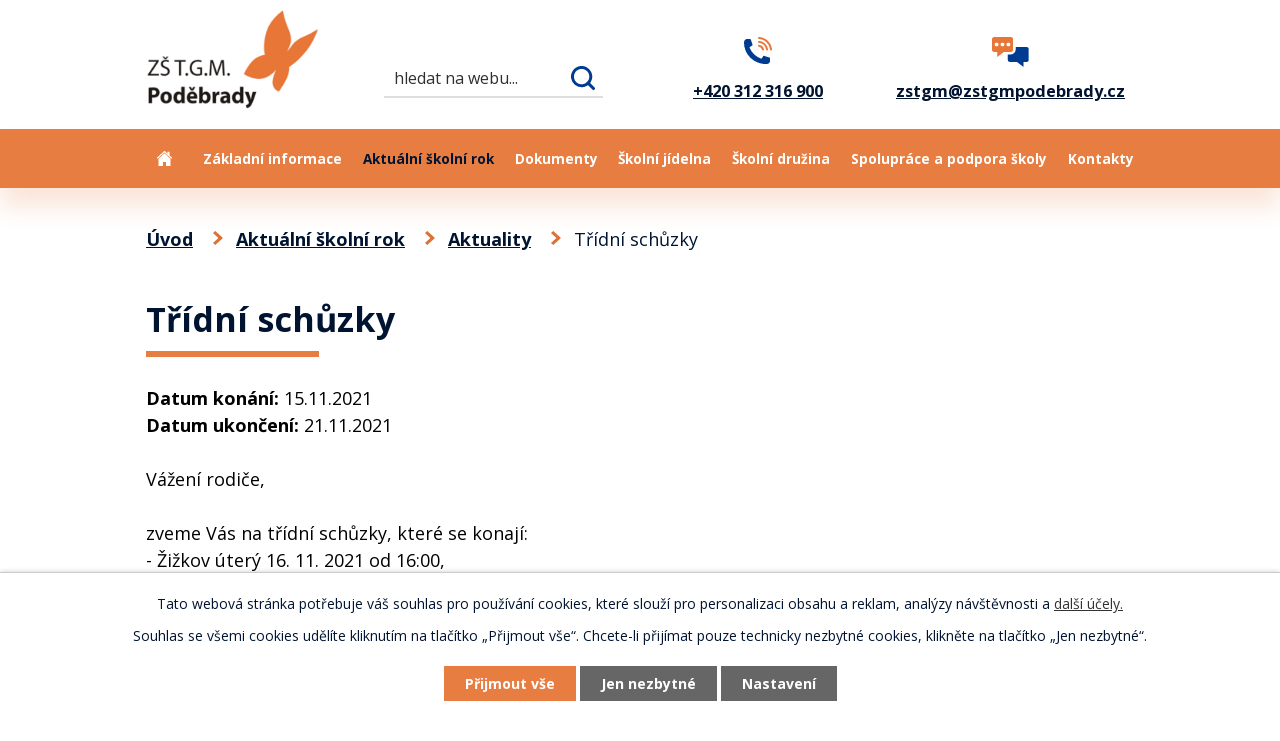

--- FILE ---
content_type: text/html; charset=utf-8
request_url: https://www.zstgmpodebrady.cz/aktuality/tridni-schuzky
body_size: 8462
content:
<!DOCTYPE html>
<html lang="cs" data-lang-system="cs">
	<head>



		<!--[if IE]><meta http-equiv="X-UA-Compatible" content="IE=EDGE"><![endif]-->
			<meta name="viewport" content="width=device-width, initial-scale=1, user-scalable=yes">
			<meta http-equiv="content-type" content="text/html; charset=utf-8" />
			<meta name="robots" content="index,follow" />
			<meta name="author" content="Antee s.r.o." />
			<meta name="description" content="
 
Vážení rodiče,
 


zveme Vás na třídní schůzky, které se konají:
- Žižkov úterý 16. 11. 2021 od 16:00,
- u. Školní 18. 11. 2021, pro první stupeň od 15:30, pro druhý stupeň od 16:00.
 


Žáci informaci obdrželi do žákovských/informačních knížek.


 " />
			<meta name="viewport" content="width=device-width, initial-scale=1, user-scalable=yes" />
			<meta property="og:image" content="http://www.zstgmpodebrady.cz/image.php?oid=8569290" />
<title>Třídní schůzky | Základní škola T. G. Masaryka v Poděbradech</title>

		<link rel="stylesheet" type="text/css" href="https://cdn.antee.cz/jqueryui/1.8.20/css/smoothness/jquery-ui-1.8.20.custom.css?v=2" integrity="sha384-969tZdZyQm28oZBJc3HnOkX55bRgehf7P93uV7yHLjvpg/EMn7cdRjNDiJ3kYzs4" crossorigin="anonymous" />
		<link rel="stylesheet" type="text/css" href="/style.php?nid=SVFXQ0U=&amp;ver=1768399196" />
		<link rel="stylesheet" type="text/css" href="/css/libs.css?ver=1768399900" />
		<link rel="stylesheet" type="text/css" href="https://cdn.antee.cz/genericons/genericons/genericons.css?v=2" integrity="sha384-DVVni0eBddR2RAn0f3ykZjyh97AUIRF+05QPwYfLtPTLQu3B+ocaZm/JigaX0VKc" crossorigin="anonymous" />

		<script src="/js/jquery/jquery-3.0.0.min.js" ></script>
		<script src="/js/jquery/jquery-migrate-3.1.0.min.js" ></script>
		<script src="/js/jquery/jquery-ui.min.js" ></script>
		<script src="/js/jquery/jquery.ui.touch-punch.min.js" ></script>
		<script src="/js/libs.min.js?ver=1768399900" ></script>
		<script src="/js/ipo.min.js?ver=1768399889" ></script>
			<script src="/js/locales/cs.js?ver=1768399196" ></script>

			<script src='https://www.google.com/recaptcha/api.js?hl=cs&render=explicit' ></script>

		<link href="/projekty?action=atom" type="application/atom+xml" rel="alternate" title="Projekty">
		<link href="/rozpocet-skoly-a-vyhled-rozpoctu?action=atom" type="application/atom+xml" rel="alternate" title="Rozpočet školy a výhled rozpočtu">
		<link href="/aktuality?action=atom" type="application/atom+xml" rel="alternate" title="Aktuality">
		<link href="/skolni-dokumenty?action=atom" type="application/atom+xml" rel="alternate" title="Školní dokumenty">
		<link href="/zadosti?action=atom" type="application/atom+xml" rel="alternate" title="Žádosti">
		<link href="/prihlasky?action=atom" type="application/atom+xml" rel="alternate" title="Přihlášky">
		<link href="/zapis-do-prvnich-trid?action=atom" type="application/atom+xml" rel="alternate" title="Zápis do prvních tříd">
		<link href="/pozvanky-oznameni?action=atom" type="application/atom+xml" rel="alternate" title="Pozvánky, oznámení">
		<link href="/skolni-tiskoviny-brozury-prispevky?action=atom" type="application/atom+xml" rel="alternate" title="Školní tiskoviny, brožury, příspěvky">
		<link href="/skolska-rada?action=atom" type="application/atom+xml" rel="alternate" title="Školská rada">
		<link href="/dlouhoba-oznameni?action=atom" type="application/atom+xml" rel="alternate" title="Důležité">
		<link href="/hp-projekty?action=atom" type="application/atom+xml" rel="alternate" title="HP projekty">
<link rel="preconnect" href="https://fonts.gstatic.com/" crossorigin>
<link href="https://fonts.googleapis.com/css2?family=Open+Sans:wght@400;600;700&amp;display=fallback" rel="stylesheet">
<link href="/image.php?nid=17953&amp;oid=7680134" rel="icon" type="image/png">
<link rel="shortcut icon" href="/image.php?nid=17953&amp;oid=7680134">
<link rel="preload" href="/image.php?nid=17953&amp;oid=7680135" as="image">
<script>
ipo.api.live('body', function(el) {
//posun patičky
$(el).find("#ipocopyright").insertAfter("#ipocontainer");
//přesun vyhledávání
$(el).find(".elasticSearchForm").appendTo(".fulltext_wrapper");
});
</script>

<script type="text/javascript">
$(document).ready(function(){
var xpath = "//a[contains(@href,'/aktuality/adventni-cas-ve-skole') and text()='Adventní čas ve škole']";
var matchingElement = document.evaluate(xpath, document, null, XPathResult.FIRST_ORDERED_NODE_TYPE, null).singleNodeValue;
matchingElement.setAttribute("href", "https://padlet.com/jseliasova/a9mt77qaw8cv1j5t");
});
</script>
<script>
ipo.api.live('body', function(el) {
$(el).find(".elasticSearchForm input[type=text]").attr("placeholder", "hledat na webu...");
});
</script>







<script>
//označení položek, které mají submenu
ipo.api.live('#ipotopmenu ul.topmenulevel1 li.topmenuitem1', function(el) {
var submenu = $(el).find("ul.topmenulevel2");
if ($(window).width() <= 1024) {
if (submenu.length) {
$(el).addClass("hasSubmenu");
}
}
});
//wrapnutí spanu do poležek první úrovně
ipo.api.live('#ipotopmenu ul.topmenulevel1 li.topmenuitem1 > a', function(el) {
if ($(window).width() <= 1024) {
$(el).wrapInner("<span>");
}
});
//rozbaleni menu
$(function() {
if ($(window).width() <= 1024) {
$(".topmenulevel1 > li.hasSubmenu > a").click(function(e) {
$(this).toggleClass("see-more");
if($(this).hasClass("see-more")) {
$("ul.topmenulevel2").css("display","none");
$(this).next("ul.topmenulevel2").css("display","block");
$(".topmenulevel1 > li > a").removeClass("see-more");
$(this).addClass("see-more");
} else {
$(this).removeClass("see-more");
$(this).next("ul.topmenulevel2").css("display","none");
}
e.preventDefault();
});
}
});
</script>
<!-- <script ifpage="7408281">
/* window.location.replace("https://www.seznam.cz"); */
</script> -->

<script type="text/javascript">
$(document).ready(function(){
var xpath = "//a[text()='Zápis do 1. tříd']";
var matchingElement = document.evaluate(xpath, document, null, XPathResult.FIRST_ORDERED_NODE_TYPE, null).singleNodeValue;
matchingElement.setAttribute("href", "https://www.zstgmpodebrady.cz/zapis-do-1-tridy");
});
</script>
<script type="text/javascript">
$(document).ready(function(){
var xpath = "//a[text()='Kroužek Předškoláček']";
var matchingElement = document.evaluate(xpath, document, null, XPathResult.FIRST_ORDERED_NODE_TYPE, null).singleNodeValue;
matchingElement.setAttribute("href", "https://sites.google.com/view/pedkolek20222023/domovsk%C3%A1-str%C3%A1nka");
});
</script>
<script type="text/javascript">
$(document).ready(function(){
var xpath = "//a[text()='Preventivní aktivity ve školním roce 2023/2024']";
var matchingElement = document.evaluate(xpath, document, null, XPathResult.FIRST_ORDERED_NODE_TYPE, null).singleNodeValue;
matchingElement.setAttribute("href", "https://www.zstgmpodebrady.cz/preventivni-aktivity-20232024");
});
</script>
<!-- přesměrování -->
<script>
ipo.api.live('*[data-ipo-article-id="940045"]', function(el) {
if (window.location.href.indexOf("oid=") <= -1) {
window.location.href = "https://zstgmpodebrady20232024.my.canva.site/";
}
});
</script>
	</head>

	<body id="page7646365" class="subpage7646365 subpage7644975"
			
			data-nid="17953"
			data-lid="CZ"
			data-oid="7646365"
			data-layout-pagewidth="1024"
			
			data-slideshow-timer="3"
			 data-ipo-article-id="594007"
						
				
				data-layout="responsive" data-viewport_width_responsive="1024"
			>



							<div id="snippet-cookiesConfirmation-euCookiesSnp">			<div id="cookieChoiceInfo" class="cookie-choices-info template_1">
					<p>Tato webová stránka potřebuje váš souhlas pro používání cookies, které slouží pro personalizaci obsahu a reklam, analýzy návštěvnosti a 
						<a class="cookie-button more" href="https://navody.antee.cz/cookies" target="_blank">další účely.</a>
					</p>
					<p>
						Souhlas se všemi cookies udělíte kliknutím na tlačítko „Přijmout vše“. Chcete-li přijímat pouze technicky nezbytné cookies, klikněte na tlačítko „Jen nezbytné“.
					</p>
				<div class="buttons">
					<a class="cookie-button action-button ajax" id="cookieChoiceButton" rel=”nofollow” href="/aktuality/tridni-schuzky?do=cookiesConfirmation-acceptAll">Přijmout vše</a>
					<a class="cookie-button cookie-button--settings action-button ajax" rel=”nofollow” href="/aktuality/tridni-schuzky?do=cookiesConfirmation-onlyNecessary">Jen nezbytné</a>
					<a class="cookie-button cookie-button--settings action-button ajax" rel=”nofollow” href="/aktuality/tridni-schuzky?do=cookiesConfirmation-openSettings">Nastavení</a>
				</div>
			</div>
</div>				<div id="ipocontainer">

			<div class="menu-toggler">

				<span>Menu</span>
				<span class="genericon genericon-menu"></span>
			</div>

			<span id="back-to-top">

				<i class="fa fa-angle-up"></i>
			</span>

			<div id="ipoheader">

				<div class="header">
	<div class="layout-container flex-container">
		<div>
			<a title="Základní škola T.G.Masaryka Poděbrady" href="/" class="header-logo">
				<img src="/image.php?nid=17953&amp;oid=7680135" alt="Základní škola T.G.Masaryka Poděbrady, Školní 556, Okres Nymburk">
			</a>
		</div>
		<div class="header_action">
			<div class="fulltext_wrapper">

			</div>
			<div class="header_links_holder">
				<a title="Zavolat" href="tel:+420312316900">
					<span class="header_link phone">
						<span class="icon_holder">
							<img src="/file.php?nid=17953&amp;oid=7681329" alt="Telefon">
						</span>
						<span class="text">+420 312 316 900</span>
					</span>
				</a>
				<a title="Napsat e-mail" href="mailto:zstgm@zstgmpodebrady.cz">
					<span class="header_link email">
						<span class="icon_holder">
							<img src="/file.php?nid=17953&amp;oid=7681330" alt="Telefon">
						</span>
						<span class="text">zstgm@zstgmpodebrady.cz</span>
					</span>
				</a>
			</div>
		</div>
	</div>
</div>

			</div>

			<div id="ipotopmenuwrapper">

				<div id="ipotopmenu">
<h4 class="hiddenMenu">Horní menu</h4>
<ul class="topmenulevel1"><li class="topmenuitem1 noborder" id="ipomenu7408281"><a href="/">Úvod</a></li><li class="topmenuitem1" id="ipomenu7644974"><a href="/zakladni-informace">Základní informace</a><ul class="topmenulevel2"><li class="topmenuitem2" id="ipomenu7644988"><a href="/prijeti-k-zakladnimu-vzdelavani">Přijetí k základnímu vzdělávání</a></li><li class="topmenuitem2" id="ipomenu7645021"><a href="/informace-pro-rodice-budoucich-prvnacku">Informace pro rodiče budoucích prvňáčků</a><ul class="topmenulevel3"><li class="topmenuitem3" id="ipomenu8186510"><a href="/seznam-pomucek-do-prvni-tridy">Seznam pomůcek do první třídy</a></li><li class="topmenuitem3" id="ipomenu8186501"><a href="/zapis-do-1-tridy">Zápis do první třídy pro školní rok 2026/2027</a></li></ul></li><li class="topmenuitem2" id="ipomenu7645269"><a href="/skolni-poradenske-pracoviste">Školní poradenské pracoviště</a><ul class="topmenulevel3"><li class="topmenuitem3" id="ipomenu7645270"><a href="/asistenti-pedagoga">Školní speciální pedagog, asistenti pedagoga, podpora žáků s OMJ</a></li><li class="topmenuitem3" id="ipomenu8173176"><a href="/vyjezdy-do-prirody-na-1-stupni">Výjezdy do přírody na 1. stupni</a></li><li class="topmenuitem3" id="ipomenu7645273"><a href="/adaptacni-kurz-pro-zaky-budoucich-6-trid">Adaptační kurz pro žáky budoucích 6. tříd</a></li><li class="topmenuitem3" id="ipomenu7645271"><a href="/vyjezd-zaku-8-rocniku-k-volbe-povolani">Výjezd žáků 8. ročníků k volbě povolání</a></li><li class="topmenuitem3" id="ipomenu11949621"><a href="/preventivni-aktivity-20242025">Preventivní aktivity 2024/2025</a></li><li class="topmenuitem3" id="ipomenu10694575"><a href="/preventivni-aktivity-20232024">Preventivní aktivity 2023/2024</a></li><li class="topmenuitem3" id="ipomenu9265029"><a href="/preventivni-aktivity-20222023">Preventivní aktivity 2022/2023</a></li><li class="topmenuitem3" id="ipomenu8491849"><a href="/preventivni-aktivity-2021-2022">Preventivní aktivity 2021/2022</a></li><li class="topmenuitem3" id="ipomenu8173626"><a href="/preventivni-aktivity-20202021">Preventivní aktivity 2020/2021</a></li></ul></li><li class="topmenuitem2" id="ipomenu7645275"><a href="/uspechy-skoly-a-zaku">Úspěchy školy a žáků</a><ul class="topmenulevel3"><li class="topmenuitem3" id="ipomenu11392287"><a href="/20242025">2024/2025</a></li><li class="topmenuitem3" id="ipomenu10817257"><a href="/20232024">2023/2024</a></li><li class="topmenuitem3" id="ipomenu9265033"><a href="/20222023">2022/2023</a></li><li class="topmenuitem3" id="ipomenu8743158"><a href="/20212022">2021/2022</a></li><li class="topmenuitem3" id="ipomenu8180663"><a href="/20202021">2020/2021</a></li><li class="topmenuitem3" id="ipomenu7726981"><a href="/20192020-uspechy">2019/2020</a></li><li class="topmenuitem3" id="ipomenu7645276"><a href="/20182019">2018/2019</a></li><li class="topmenuitem3" id="ipomenu7726969"><a href="/20172018">2017/2018</a></li></ul></li><li class="topmenuitem2" id="ipomenu7646158"><a href="/pevecky-sbor-sedmikraska">Pěvecký sbor Sedmikráska</a></li><li class="topmenuitem2" id="ipomenu7646198"><a href="/projekty">Projekty</a></li><li class="topmenuitem2" id="ipomenu7646248"><a href="/doplnkova-cinnost">Doplňková činnost</a></li><li class="topmenuitem2" id="ipomenu7646278"><a href="/rozpocet-skoly-a-vyhled-rozpoctu">Rozpočet školy a výhled rozpočtu</a></li><li class="topmenuitem2" id="ipomenu7646322"><a href="/gdpr">GDPR</a></li><li class="topmenuitem2" id="ipomenu8695429"><a href="/povinne-informace">Povinné informace</a><ul class="topmenulevel3"><li class="topmenuitem3" id="ipomenu8823944"><a href="/poskytnute-informace">Poskytnuté informace</a><ul class="topmenulevel4"><li class="topmenuitem4" id="ipomenu9367672"><a href="/20222023-poskytnute-informace">2022/2023</a></li></ul></li></ul></li><li class="topmenuitem2" id="ipomenu10217937"><a href="/eticka-linka">Etická linka</a></li><li class="topmenuitem2" id="ipomenu7650386"><a href="/virtualni-prohlidka">Virtuální prohlídka</a></li></ul></li><li class="topmenuitem1 active" id="ipomenu7644975"><a href="/aktualni-skolni-rok">Aktuální školní rok</a><ul class="topmenulevel2"><li class="topmenuitem2 active" id="ipomenu7646365"><a href="/aktuality">Aktuality</a></li><li class="topmenuitem2" id="ipomenu7646369"><a href="/rozvrhy">Rozvrhy</a></li><li class="topmenuitem2" id="ipomenu7646884"><a href="/prehled-planovanych-akci">Přehled plánovaných akcí</a></li><li class="topmenuitem2" id="ipomenu7646891"><a href="/harmonogram-skolniho-roku">Harmonogram školního roku</a></li><li class="topmenuitem2" id="ipomenu7646898"><a href="/zajmove-utvary-krouzky">Zájmové útvary</a></li><li class="topmenuitem2" id="ipomenu8788170"><a href="/skolni-knihovna">Školní knihovna</a></li><li class="topmenuitem2" id="ipomenu7650381"><a href="/skolni-akce">Školní akce</a></li></ul></li><li class="topmenuitem1" id="ipomenu7644976"><a href="/dokumenty">Dokumenty</a><ul class="topmenulevel2"><li class="topmenuitem2" id="ipomenu7646924"><a href="/skolni-dokumenty">Školní dokumenty</a></li><li class="topmenuitem2" id="ipomenu7646953"><a href="/zadosti">Žádosti</a></li><li class="topmenuitem2" id="ipomenu7646981"><a href="/prihlasky">Přihlášky</a></li><li class="topmenuitem2" id="ipomenu7647002"><a href="/pozvanky-oznameni">Pozvánky, oznámení</a></li><li class="topmenuitem2" id="ipomenu7647003"><a href="/skolni-tiskoviny-brozury-prispevky">Školní tiskoviny, brožury, příspěvky</a></li></ul></li><li class="topmenuitem1" id="ipomenu7644978"><a href="/skolni-jidelna">Školní jídelna</a><ul class="topmenulevel2"><li class="topmenuitem2" id="ipomenu8513241"><a href="/hlavni-budova">Hlavní budova</a></li><li class="topmenuitem2" id="ipomenu8513242"><a href="/zizkov">Žižkov</a></li></ul></li><li class="topmenuitem1" id="ipomenu7644979"><a href="/skolni-druzina">Školní družina</a><ul class="topmenulevel2"><li class="topmenuitem2" id="ipomenu7647029"><a href="/zakladni-informace-o-druzine">Základní informace o družině</a></li><li class="topmenuitem2" id="ipomenu7647232"><a href="/prihlasovani-zaku">Přihlašování žáků</a></li><li class="topmenuitem2" id="ipomenu12821594"><a href="/file.php?nid=17953&amp;oid=12821536" target="_blank">Vnitřní řád školní družiny</a></li><li class="topmenuitem2" id="ipomenu7647235"><a href="/skolni-vzdelavaci-program-skolni-druziny">Školní vzdělávací program školní družiny</a></li><li class="topmenuitem2" id="ipomenu7647350"><a href="/prehled-cinnosti">Přehled činností</a></li><li class="topmenuitem2" id="ipomenu7647351"><a href="/tematicky-plan-skolni-druziny">Tematický plán školní družiny</a></li><li class="topmenuitem2" id="ipomenu7888692"><a href="/fotogalerie-skolni-druziny">Fotogalerie školní družiny</a></li><li class="topmenuitem2" id="ipomenu9237924"><a href="/kontakty-druzina">Kontakty</a></li></ul></li><li class="topmenuitem1" id="ipomenu7644981"><a href="/spoluprace-a-podpora-skoly">Spolupráce a podpora školy</a><ul class="topmenulevel2"><li class="topmenuitem2" id="ipomenu7647352"><a href="/skolska-rada">Školská rada</a></li><li class="topmenuitem2" id="ipomenu8511139"><a href="/predskolacek-II">Předškoláček</a></li><li class="topmenuitem2" id="ipomenu7647384"><a href="/spoluprace-s-rodici">Spolupráce s rodiči</a></li><li class="topmenuitem2" id="ipomenu7647385"><a href="/organizace-spolupracujici-se-skolou">Organizace spolupracující se školou</a></li><li class="topmenuitem2" id="ipomenu7647389"><a href="/zakovsky-parlament">Žákovský parlament</a></li><li class="topmenuitem2" id="ipomenu7647415"><a href="/ekotym">Ekotým</a></li></ul></li><li class="topmenuitem1" id="ipomenu7644982"><a href="/kontakty">Kontakty</a></li></ul>
					<div class="cleartop"></div>
				</div>
			</div>
			<div id="ipomain">
				<div class="elasticSearchForm elasticSearch-container" id="elasticSearch-form-9293888" >
	<h4 class="newsheader">Fulltextové vyhledávání</h4>
	<div class="newsbody">
<form action="/aktuality/tridni-schuzky?do=mainSection-elasticSearchForm-9293888-form-submit" method="post" id="frm-mainSection-elasticSearchForm-9293888-form">
<label hidden="" for="frmform-q">Fulltextové vyhledávání</label><input type="text" placeholder="Vyhledat v textu" autocomplete="off" name="q" id="frmform-q" value=""> 			<input type="submit" value="Hledat" class="action-button">
			<div class="elasticSearch-autocomplete"></div>
</form>
	</div>
</div>

<script >

	app.index.requireElasticSearchAutocomplete('frmform-q', "\/fulltextove-vyhledavani?do=autocomplete");
</script>

				<div id="ipomainframe">
					<div id="ipopage">
<div id="iponavigation">
	<h5 class="hiddenMenu">Drobečková navigace</h5>
	<p>
			<a href="/">Úvod</a> <span class="separator">&gt;</span>
			<a href="/aktualni-skolni-rok">Aktuální školní rok</a> <span class="separator">&gt;</span>
			<a href="/aktuality">Aktuality</a> <span class="separator">&gt;</span>
			<span class="currentPage">Třídní schůzky</span>
	</p>

</div>
						<div class="ipopagetext">
							<div class="blog view-detail content">
								
								<h1>Třídní schůzky</h1>

<div id="snippet--flash"></div>
								
																	

<hr class="cleaner">




<hr class="cleaner">

<div class="article">
			<div class="dates table-row auto">
			<span class="box-by-content">Datum konání:</span>
			<div class="type-datepicker">15.11.2021</div>
		</div>
				<div class="dates table-row auto">
			<span class="box-by-content">Datum ukončení:</span>
			<div class="type-datepicker">21.11.2021</div>
		</div>
			

	<div class="paragraph text clearfix">
<div class="kvgmc6g5 cxmmr5t8 oygrvhab hcukyx3x c1et5uql ii04i59q">
<div dir="auto" style="text-align: start;"> </div>
<div dir="auto" style="text-align: start;">Vážení rodiče,</div>
<div dir="auto" style="text-align: start;"> </div>
</div>
<div class="o9v6fnle cxmmr5t8 oygrvhab hcukyx3x c1et5uql ii04i59q">
<div dir="auto" style="text-align: start;">zveme Vás na třídní schůzky, které se konají:</div>
<div dir="auto" style="text-align: start;">- Žižkov úterý 16. 11. 2021 od 16:00,</div>
<div dir="auto" style="text-align: start;">- u. Školní 18. 11. 2021, pro první stupeň od 15:30, pro druhý stupeň od 16:00.</div>
<div dir="auto" style="text-align: start;"> </div>
</div>
<div class="o9v6fnle cxmmr5t8 oygrvhab hcukyx3x c1et5uql ii04i59q">
<div dir="auto" style="text-align: start;">Žáci informaci obdrželi do žákovských/informačních knížek.</div>
<div dir="auto" style="text-align: start;"><img src="/image.php?nid=17953&amp;oid=8569287&amp;width=317&amp;height=238" alt="ilustrační foto třídy" width="317" height="238"></div>
</div>
<p> </p>	</div>
		
<div id="snippet--images"><div class="images clearfix">

	</div>
</div>


<div id="snippet--uploader"></div>			<div class="article-footer">
													<div class="published"><span>Publikováno:</span> 15. 11. 2021 8:44</div>

					</div>
	
</div>

<hr class="cleaner">
<div class="content-paginator clearfix">
	<span class="linkprev">
		<a href="/aktuality/evvo-sber-starych-baterii-1">

			<span class="linkprev-chevron">
				<i class="fa fa-angle-left"></i>
			</span>
			<span class="linkprev-text">
				<span class="linkprev-title">EVVO: Sběr starých…</span>
				<span class="linkprev-date">Datum konání: 15. 11. 2021 </span>
			</span>
		</a>
	</span>
	<span class="linkback">
		<a href='/aktuality'>
			<span class="linkback-chevron">
				<i class="fa fa-undo"></i>
			</span>
			<span class="linkback-text">
				<span>Zpět na přehled</span>
			</span>
		</a>
	</span>
	<span class="linknext">
		<a href="/aktuality/predskolacek-na-nasi-skole">

			<span class="linknext-chevron">
				<i class="fa fa-angle-right"></i>
			</span>
			<span class="linknext-text">
				<span class="linknext-title">Předškoláček na…</span>
				<span class="linknext-date">Datum konání: 8. 11. 2021 </span>
			</span>
		</a>
	</span>
</div>

		
															</div>
						</div>
					</div>


					

					

					<div class="hrclear"></div>
					<div id="ipocopyright">
<div class="copyright">
	<div class="page_footer">
	<div class="layout-container flex-container">
		<div class="left_col">
			<h2>
				ZŠ TGM Poděbrady
			</h2>
			<p>
				<strong>Telefon:</strong> <a href="tel:+420312316900">+420 312 316 900</a><br>
				<strong>E-mail:</strong> <a href="mailto:zstgm@zstgmpodebrady.cz">zstgm@zstgmpodebrady.cz</a><br>
				<strong>ID datové schránky:</strong> d9xmtd6<br>
				<strong>IČO:</strong> 616 314 77<br>
				<strong>DIČ:</strong> CZ61631477
			</p>
			<a class="map" title="Zobrazit na mapě" href="https://goo.gl/maps/PxW8zFezvg1Ucv4HA" target="_blank" rel="noopener noreferrer">
				<img src="/file.php?nid=17953&amp;oid=7684478" alt="Mapa">
				<span class="map_button">Zobrazit na mapě</span>
			</a>
		</div>
		<div class="middle_col">
			<div class="inner">
				<img src="/image.php?nid=17953&amp;oid=7684476" alt="Hlavní sídlo, budova 1">
				<div class="text_wrapper">
					<p>
						<strong>hlavní sídlo, budova 1</strong>
						ZŠ TGM Poděbrady<br>
						Školní 556/II, Poděbrady II<br>
						290 01 Poděbrady
					</p>
				</div>
			</div>
		</div>
		<div class="right_col">
			<div class="inner">
				<img src="/image.php?nid=17953&amp;oid=7684477" alt="Hlavní sídlo, budova 1">
				<div class="text_wrapper">
					<p>
						<strong>budova 2</strong>
						ZŠ TGM Poděbrady<br>
						Žižkova 1252, Poděbrady
					</p>
				</div>
			</div>
		</div>
	</div>
</div>
<div class="row antee">
	<div class="layout-container flex-container">
		<div class="left_col">
			© 2026 Základní škola T.G.Masaryka Poděbrady, Školní 556, okres Nymburk <a href="mailto:sykora@zstgmpodebrady.cz">Kontaktovat webmastera</a> , <span id="links"><a href="/prohlaseni-o-pristupnosti">Prohlášení o přístupnosti</a>, <a href="/mapa-stranek">Mapa stránek</a>, <a href="/povinne-informace">Povinné informace</a></span>
		</div>
		<div class="separator"></div>
		<div class="right_col">
			ANTEE s.r.o. - <a href="https://www.antee.cz/" target="_blank" rel="noopener noreferrer">Tvorba webových stránek, Redakční systém IPO</a>
		</div>
	</div>
</div>
</div>
					</div>
					<div id="ipostatistics">
<script >
	var _paq = _paq || [];
	_paq.push(['disableCookies']);
	_paq.push(['trackPageView']);
	_paq.push(['enableLinkTracking']);
	(function() {
		var u="https://matomo.antee.cz/";
		_paq.push(['setTrackerUrl', u+'piwik.php']);
		_paq.push(['setSiteId', 4599]);
		var d=document, g=d.createElement('script'), s=d.getElementsByTagName('script')[0];
		g.defer=true; g.async=true; g.src=u+'piwik.js'; s.parentNode.insertBefore(g,s);
	})();
</script>
<script >
	$(document).ready(function() {
		$('a[href^="mailto"]').on("click", function(){
			_paq.push(['setCustomVariable', 1, 'Click mailto','Email='+this.href.replace(/^mailto:/i,'') + ' /Page = ' +  location.href,'page']);
			_paq.push(['trackGoal', 8]);
			_paq.push(['trackPageView']);
		});

		$('a[href^="tel"]').on("click", function(){
			_paq.push(['setCustomVariable', 1, 'Click telefon','Telefon='+this.href.replace(/^tel:/i,'') + ' /Page = ' +  location.href,'page']);
			_paq.push(['trackPageView']);
		});
	});
</script>
					</div>

					<div id="ipofooter">
						
					</div>
				</div>
			</div>
		</div>
	</body>
</html>


--- FILE ---
content_type: image/svg+xml
request_url: https://www.zstgmpodebrady.cz/file.php?nid=17953&oid=7681330
body_size: 714
content:
<svg xmlns="http://www.w3.org/2000/svg" width="36.168" height="31.002" viewBox="0 0 36.168 31.002">
  <g id="i12" transform="translate(-2 -4)">
    <path id="Path_3" data-name="Path 3" d="M20.084,4H4.583A2.583,2.583,0,0,0,2,6.583V16.917A2.583,2.583,0,0,0,4.583,19.5H7.167v5.167L13.626,19.5h6.459a2.583,2.583,0,0,0,2.583-2.583V6.583A2.583,2.583,0,0,0,20.084,4ZM6.521,13.688A1.938,1.938,0,1,1,8.459,11.75,1.938,1.938,0,0,1,6.521,13.688Zm5.813,0a1.938,1.938,0,1,1,1.938-1.938A1.938,1.938,0,0,1,12.334,13.688Zm5.813,0a1.938,1.938,0,1,1,1.938-1.938A1.938,1.938,0,0,1,18.147,13.688Z" transform="translate(0 0)" fill="#e77637"/>
    <path id="Path_4" data-name="Path 4" d="M34.668,14.583V24.917A2.583,2.583,0,0,1,32.084,27.5H29.5v5.167L23.042,27.5H16.583A2.583,2.583,0,0,1,14,24.917V19.75h2.583a5.172,5.172,0,0,0,5.167-5.167V12H32.084A2.583,2.583,0,0,1,34.668,14.583Z" transform="translate(3.501 2.334)" fill="#003b92"/>
  </g>
</svg>
